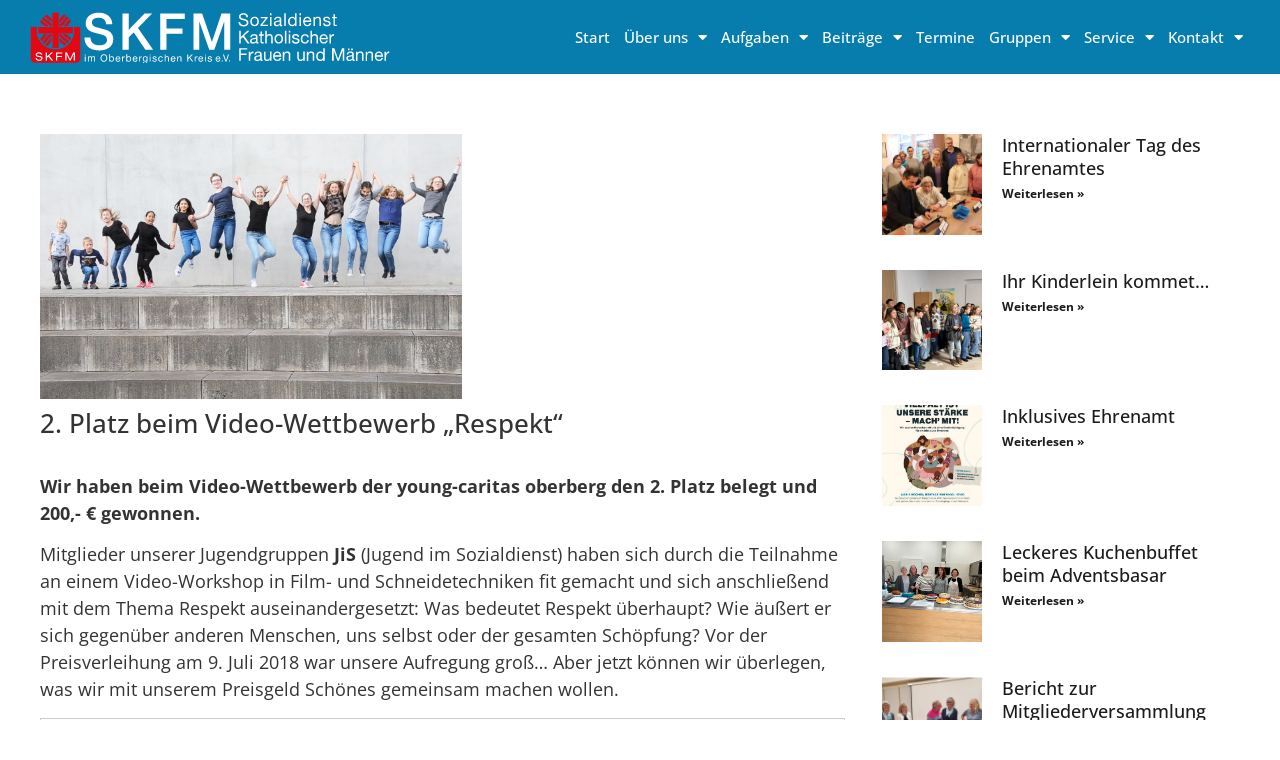

--- FILE ---
content_type: image/svg+xml
request_url: https://skfmoberberg.de/wp-content/uploads/2020/04/SKFM-Logo-weiss_20200414.svg
body_size: 4501
content:
<?xml version="1.0" encoding="utf-8"?>
<!-- Generator: Adobe Illustrator 18.1.1, SVG Export Plug-In . SVG Version: 6.00 Build 0)  -->
<!DOCTYPE svg PUBLIC "-//W3C//DTD SVG 1.1//EN" "http://www.w3.org/Graphics/SVG/1.1/DTD/svg11.dtd">
<svg version="1.1" id="Ebene_1" xmlns="http://www.w3.org/2000/svg" xmlns:xlink="http://www.w3.org/1999/xlink" x="0px" y="0px"
	 viewBox="0 0 457 64.2" enable-background="new 0 0 457 64.2" xml:space="preserve">
<g>
	<g>
		<polygon fill="#E30613" points="28.5,0.6 28.5,18.8 10.3,18.8 10.3,26.7 28.5,26.7 28.5,44.8 36.4,44.8 36.4,26.7 54.5,26.7 
			54.5,18.8 36.4,18.8 36.4,0.6 		"/>
		<path fill="#E30613" d="M22,14.2c1.3,1,2.4,2.4,3.3,3.6h2.2v-2.6c-0.6-0.7-1.2-1.5-1.8-2.2c-1.4-1.5-3.2-2.5-5-3.7
			c-1.2-0.9-2.3-2.3-3.2-3.4c-0.8,0.7-1.6,1.5-2.3,2.3c0.1,0.3,0.4,0.6,0.8,1.3c1.1,1.7,2.8,2.6,4.5,3.7
			C21.1,13.4,21.5,13.8,22,14.2"/>
		<path fill="#E30613" d="M23.5,17.8c-0.5-0.9-1.3-1.9-2-2.6c-2-1.8-4.8-2.4-6.2-4.8c-0.4-0.7-0.7-1.1-0.8-1.3
			C13.8,10,13.2,11,12.7,12c1,1.7,2.3,3.3,4.2,4.2c1.4,0.7,2.1,1.4,2.4,1.7H23.5z"/>
		<path fill="#E30613" d="M47,5.6c-0.7,0.5-1.4,1-2,1.5c-1.5,1.2-2.3,3-3.5,4.5c-1.1,1.5-2.7,2.8-4.3,3.7v2.4h2.8
			c1.3-0.9,2.7-2.1,3.6-3.2c1.6-2.2,2.7-4.8,5.1-6.2C49,8.2,49.2,8.1,49.4,8C48.6,7.1,47.9,6.4,47,5.6"/>
		<path fill="#E30613" d="M52.3,33.1c-1-1.3-2-2.5-3.4-3.4c-1-0.6-2.1-1.3-3.1-2.1h-4.3l0.4,0.6c1.4,1.9,3.5,3,5.3,4.3
			c1.3,0.9,2.5,2.2,3.3,3.5C51.2,35.1,51.8,34.1,52.3,33.1L52.3,33.1z"/>
		<path fill="#E30613" d="M49.3,36.4c-1.4-2.3-4-3.5-6-5c-1.5-1-2.5-2.4-3.4-3.8h-2.6v2.3c1.1,1.6,2.8,3.6,4.4,4.5
			c2.1,1.3,4.2,3,5.8,4.9c0.8-0.7,1.5-1.5,2.2-2.3C49.6,36.9,49.4,36.7,49.3,36.4"/>
		<path fill="#E30613" d="M24.8,27.6c-1.8,1.3-3.4,2.9-4.7,4.7c-1.2,2.1-2.5,3.8-4.5,5.2l0,0c0.7,0.8,1.5,1.6,2.3,2.3
			c0.2-0.1,0.4-0.3,0.6-0.4c1.9-1.4,3.3-3.1,4.5-5c1.1-1.8,2.8-3.3,4.6-4.5v-2.2H24.8z"/>
		<path fill="#E30613" d="M17.8,27.6c-1.1,1.1-1.8,2.1-2.6,3.4c-0.6,1-1.5,1.9-2.5,2.6c0.6,1,1.2,1.9,1.9,2.8l1.2-0.8
			c0.5-0.3,1-0.8,1.3-1.2c0.9-1,1.6-2.3,2.4-3.3c0.9-1.2,1.9-2.2,3.1-3.1c0.1-0.1,0.3-0.2,0.4-0.3H17.8z"/>
		<path fill="#E30613" d="M27.5,31.5c-1.6,1.1-3.1,2.6-4.1,4.3c-0.9,1.7-2.4,3.3-4.1,4.4c-0.2,0.2-0.4,0.3-0.6,0.4
			c0.9,0.7,1.9,1.3,2.9,1.9c0.2-0.2,0.5-0.4,0.9-0.7c2.2-1.6,3.4-3.9,4.9-6V31.5z"/>
		<path fill="#E30613" d="M42,36.3c-1.7-0.9-3.5-2.8-4.7-4.4v4.7c0.1,0.2,0.4,0.4,0.7,0.8c1.5,1.7,3.7,2.3,5.2,4
			c0.2,0.3,0.4,0.5,0.6,0.6c0.9-0.6,1.9-1.2,2.7-1.9C45.3,38.6,43.8,37.2,42,36.3"/>
		<path fill="#E30613" d="M43.2,3c-0.4,0.3-1.2,0.7-2.4,1.8c-1.3,1.2-2.3,3.5-3.6,4.9v4c1.7-1.2,3.4-2.8,4.4-4.5
			c1-1.6,2.3-3.1,3.9-3.9C45.8,5.1,46,5,46.1,4.9C45.2,4.2,44.3,3.6,43.2,3"/>
		<path fill="#E30613" d="M27.5,8.5c-0.2-0.3-0.5-0.6-0.8-0.9c-1.6-1.5-4-2.6-5.5-4.4c-1,0.6-1.9,1.2-2.7,1.9
			c1.1,1.5,2.8,3.3,4.5,4.1c1.7,1,3.3,2.5,4.6,3.9V8.5z"/>
		<path fill="#E30613" d="M50.2,9c-0.2,0.1-0.4,0.2-0.6,0.4c-2,1.3-3.2,3.4-4.5,5.3c-0.7,1.1-1.9,2.2-3,3.2h4.6
			c1.1-1,2.1-2.4,2.7-3.3c0.6-1,1.7-1.9,2.6-2.8C51.5,10.8,50.9,9.8,50.2,9"/>
		<path fill="#E30613" d="M58.7,63.2H6.1c-2.9,0-5.3-2.4-5.3-5.3V18.8h7.9l0,8.5c0,0,3.3,19.2,23.6,19.2c20.3,0,23.5-19.2,23.5-19.2
			v-8.5h8v39.2C64,60.8,61.6,63.2,58.7,63.2"/>
		<polygon fill="#FFFFFF" points="50.8,58.9 46.9,50.5 44.7,50.5 44.7,60.6 46.2,60.6 46.2,52.4 46.3,52.4 50.2,60.6 51.5,60.6 
			55.4,52.3 55.5,52.3 55.5,60.6 57,60.6 57,50.5 54.9,50.5 		"/>
		<polygon fill="#FFFFFF" points="33.1,60.6 34.6,60.6 34.6,56.1 40.6,56.1 40.6,54.8 34.6,54.8 34.6,51.8 40.9,51.8 40.9,50.5 
			33.1,50.5 		"/>
		<polygon fill="#FFFFFF" points="27.3,60.6 29.4,60.6 24.3,54.7 29.1,50.5 27,50.5 21.4,55.6 21.4,50.5 19.9,50.5 19.9,60.6 
			21.4,60.6 21.4,57.3 23.2,55.7 		"/>
		<path fill="#FFFFFF" d="M7,57.3c0,2.8,2.4,3.6,4.6,3.6c2,0,4.3-0.7,4.3-3.3c0-2.1-2.2-2.4-3-2.6l-2.5-0.4
			c-1.2-0.2-1.7-0.7-1.7-1.3c0-1.2,1.2-1.7,2.3-1.7c2.4,0,2.9,1.1,3,1.9h1.5c-0.1-2.4-2.3-3.2-4.3-3.2c-2.6,0-4,1.2-4,3.1
			c0,2,1.8,2.4,3,2.6l2.3,0.4c1.2,0.2,1.9,0.6,1.9,1.5c0,1.1-1.1,1.7-2.7,1.7c-1.5,0-3.2-0.5-3.2-2.3H7z"/>
	</g>
	<g>
		<path fill="#FFFFFF" d="M252.6,61.9h1.4v-1.4h-1.4V61.9z M252.6,52.9h-1.2l-2.6,7.8h0l-2.6-7.8h-1.3l3.2,9h1.4L252.6,52.9z
			 M243.4,61.9h1.4v-1.4h-1.4V61.9z M236.8,58c0.1-1,0.7-1.8,1.9-1.8c1.1,0,1.8,0.8,1.9,1.8H236.8z M240.5,59.8
			c-0.2,0.8-0.8,1.3-1.7,1.3c-1.4,0-2.1-1-2-2.1h4.9c0.1-1.6-0.6-3.7-3-3.7c-1.8,0-3.1,1.4-3.1,3.4c0.1,2,1,3.4,3.1,3.4
			c1.5,0,2.5-0.8,2.8-2.2H240.5z M225.4,59.9c0.1,1.6,1.3,2.2,2.8,2.2c1.3,0,2.8-0.5,2.8-2.1c0-1.3-1.1-1.6-2.1-1.9
			c-1-0.2-2.1-0.4-2.1-1.1c0-0.7,0.7-0.8,1.4-0.8c0.7,0,1.4,0.3,1.5,1.1h1.1c-0.1-1.6-1.2-2-2.7-2c-1.1,0-2.4,0.5-2.4,1.9
			c0,1.2,1.1,1.6,2.1,1.8c1.1,0.2,2.1,0.4,2.1,1.2c0,0.8-0.9,1-1.6,1c-0.9,0-1.7-0.3-1.8-1.3H225.4z M223.1,52.9H222v1.3h1.1V52.9z
			 M222,61.9h1.1v-6.5H222V61.9z M214.9,58c0.1-1,0.7-1.8,1.9-1.8c1.1,0,1.8,0.8,1.9,1.8H214.9z M218.6,59.8
			c-0.2,0.8-0.8,1.3-1.7,1.3c-1.4,0-2.1-1-2-2.1h4.9c0.1-1.6-0.6-3.7-3-3.7c-1.8,0-3.1,1.4-3.1,3.4c0.1,2,1,3.4,3.1,3.4
			c1.5,0,2.5-0.8,2.8-2.2H218.6z M209,61.9h1.1V59c0-1.7,0.6-2.6,2.4-2.6v-1.1c-1.2,0-1.9,0.5-2.4,1.5h0v-1.4h-1V61.9z M199.7,61.9
			h1.2v-3.2l1.5-1.4l3.3,4.6h1.5l-4-5.4l3.8-3.6h-1.6l-4.6,4.5v-4.5h-1.2V61.9z M186.9,61.9h1.1v-3.7c0-1.2,0.6-2,1.9-2
			c0.8,0,1.3,0.5,1.3,1.3v4.4h1.1v-4.3c0-1.4-0.5-2.4-2.2-2.4c-0.9,0-1.7,0.4-2.1,1.2h0v-1h-1V61.9z M179.8,58
			c0.1-1,0.7-1.8,1.9-1.8c1.1,0,1.8,0.8,1.9,1.8H179.8z M183.5,59.8c-0.2,0.8-0.8,1.3-1.7,1.3c-1.4,0-2.1-1-2-2.1h4.9
			c0.1-1.6-0.6-3.7-3-3.7c-1.8,0-3.1,1.4-3.1,3.4c0.1,2,1,3.4,3.1,3.4c1.5,0,2.5-0.8,2.8-2.2H183.5z M170.9,61.9h1.1v-3.7
			c0-1.2,0.6-2,1.9-2c0.8,0,1.3,0.5,1.3,1.3v4.4h1.1v-4.3c0-1.4-0.5-2.4-2.2-2.4c-0.8,0-1.7,0.3-2.1,1.1h0v-3.4h-1.1V61.9z
			 M168.6,57.5c-0.2-1.6-1.3-2.2-2.8-2.2c-2.1,0-3.1,1.5-3.1,3.5c0,1.9,1.1,3.3,3.1,3.3c1.6,0,2.6-0.9,2.9-2.5h-1.1
			c-0.1,1-0.8,1.6-1.8,1.6c-1.4,0-1.9-1.2-1.9-2.4c0-1.3,0.5-2.6,2-2.6c0.9,0,1.5,0.5,1.6,1.3H168.6z M155.3,59.9
			c0.1,1.6,1.3,2.2,2.8,2.2c1.3,0,2.8-0.5,2.8-2.1c0-1.3-1.1-1.6-2.1-1.9c-1-0.2-2.1-0.4-2.1-1.1c0-0.7,0.7-0.8,1.4-0.8
			c0.7,0,1.4,0.3,1.5,1.1h1.1c-0.1-1.6-1.2-2-2.7-2c-1.1,0-2.4,0.5-2.4,1.9c0,1.2,1.1,1.6,2.1,1.8c1.1,0.2,2.1,0.4,2.1,1.2
			c0,0.8-0.9,1-1.6,1c-0.9,0-1.7-0.3-1.8-1.3H155.3z M153,52.9h-1.1v1.3h1.1V52.9z M151.9,61.9h1.1v-6.5h-1.1V61.9z M149.1,55.4h-1
			v0.9h0c-0.4-0.7-1.1-1.1-1.9-1.1c-2.3,0-3,1.9-3,3.4c0,1.8,1,3.3,2.9,3.3c0.8,0,1.7-0.4,2-1.2h0v0.4c0,1.5-0.6,2.5-2,2.5
			c-0.7,0-1.6-0.3-1.7-1.1h-1.1c0.1,1.4,1.5,1.9,2.7,1.9c2.1,0,3-1.1,3-3.2V55.4z M146.1,61c-1.4,0-1.8-1.3-1.8-2.5
			c0-1.3,0.6-2.4,1.9-2.4c1.4,0,1.9,1.2,1.9,2.3C148.1,59.7,147.5,61,146.1,61 M138.5,61.9h1.1V59c0-1.7,0.6-2.6,2.4-2.6v-1.1
			c-1.2,0-1.9,0.5-2.4,1.5h0v-1.4h-1V61.9z M131.5,58c0.1-1,0.7-1.8,1.9-1.8c1.1,0,1.8,0.8,1.9,1.8H131.5z M135.2,59.8
			c-0.2,0.8-0.8,1.3-1.7,1.3c-1.4,0-2.1-1-2-2.1h4.9c0.1-1.6-0.6-3.7-3-3.7c-1.8,0-3.1,1.4-3.1,3.4c0.1,2,1,3.4,3.1,3.4
			c1.5,0,2.5-0.8,2.8-2.2H135.2z M122.2,61.9h1.1V61h0c0.5,0.8,1.4,1,2.1,1c2,0,3-1.6,3-3.4c0-1.8-1-3.4-3-3.4c-0.9,0-1.7,0.3-2.1,1
			h0v-3.4h-1.1V61.9z M127.3,58.6c0,1.3-0.5,2.5-2,2.5c-1.5,0-2.1-1.2-2.1-2.5c0-1.2,0.6-2.5,2-2.5
			C126.6,56.2,127.3,57.4,127.3,58.6 M116.8,61.9h1.1V59c0-1.7,0.6-2.6,2.4-2.6v-1.1c-1.2,0-1.9,0.5-2.4,1.5h0v-1.4h-1V61.9z
			 M109.8,58c0.1-1,0.7-1.8,1.9-1.8c1.1,0,1.8,0.8,1.9,1.8H109.8z M113.5,59.8c-0.2,0.8-0.8,1.3-1.7,1.3c-1.4,0-2.1-1-2-2.1h4.9
			c0.1-1.6-0.6-3.7-3-3.7c-1.8,0-3.1,1.4-3.1,3.4c0.1,2,1,3.4,3.1,3.4c1.5,0,2.5-0.8,2.8-2.2H113.5z M100.5,61.9h1.1V61h0
			c0.5,0.8,1.4,1,2.1,1c2,0,3-1.6,3-3.4c0-1.8-1-3.4-3-3.4c-0.9,0-1.7,0.3-2.1,1h0v-3.4h-1.1V61.9z M105.6,58.6c0,1.3-0.5,2.5-2,2.5
			c-1.5,0-2.1-1.2-2.1-2.5c0-1.2,0.6-2.5,2-2.5C104.9,56.2,105.6,57.4,105.6,58.6 M90.7,57.4c0-1.8,0.9-3.7,3.1-3.7
			c2.2,0,3.1,1.9,3.1,3.7c0,1.8-0.9,3.7-3.1,3.7C91.6,61.1,90.7,59.2,90.7,57.4 M89.5,57.4c0,2.4,1.5,4.7,4.3,4.7
			c2.9,0,4.3-2.3,4.3-4.7c0-2.5-1.5-4.7-4.3-4.7C90.9,52.7,89.5,55,89.5,57.4 M73.4,61.9h1.1v-4.1c0-0.5,0.5-1.7,1.7-1.7
			c1,0,1.2,0.6,1.2,1.5v4.3h1.1v-4.1c0-1,0.7-1.7,1.7-1.7c1,0,1.3,0.6,1.3,1.5v4.3h1.1v-4.8c0-1.3-0.9-1.9-2.2-1.9
			c-0.8,0-1.6,0.4-2,1.1c-0.3-0.8-1-1.1-1.8-1.1c-0.9,0-1.6,0.4-2.1,1.1h0v-1h-1V61.9z M70.6,52.9h-1.1v1.3h1.1V52.9z M69.6,61.9
			h1.1v-6.5h-1.1V61.9z"/>
		<path fill="#FFFFFF" d="M207.4,47h7.5V12.2h0.1L227.5,47h6.5l12.5-34.8h0.1V47h7.5V1.9h-11L231,37.2h-0.1L218.5,1.9h-11.1V47z
			 M165.3,47h7.9V27h20.4v-6.4h-20.4V8.7h23.2V1.9h-31.1V47z M117.3,47h7.9V31.8l6.4-6.4L146.4,47h9.8L137,19.9l18-18h-9.7
			l-20.1,20.5V1.9h-7.9V47z M69,31.9C69.2,43.1,77.5,48,87.8,48c9,0,17.9-4,17.9-14.1c0-4.7-2.8-9.7-8.8-11.5
			c-2.3-0.7-12.3-3.3-13-3.5c-3.2-0.9-5.4-2.7-5.4-5.8c0-4.5,4.6-5.9,8.3-5.9c5.4,0,9.3,2.1,9.7,8h7.9c0-9.4-7.9-14.4-17.3-14.4
			c-8.1,0-16.5,4.2-16.5,13.3c0,4.7,2.3,9.3,10,11.4c6.2,1.7,10.3,2.5,13.4,3.7c1.8,0.7,3.7,2.1,3.7,5.6c0,3.4-2.6,6.8-9.5,6.8
			c-6.3,0-11.4-2.7-11.4-9.7H69z"/>
	</g>
	<rect x="69.8" y="5.9" fill="none" width="162.3" height="58.3"/>
	<g>
		<path fill="#FFFFFF" d="M274.7,6.4c-0.2-2.3-1.7-3.2-3.9-3.2c-1.8,0-3.5,0.6-3.5,2.7c0,1.9,2.5,2.2,5,2.8c2.5,0.6,5,1.5,5,4.6
			c0,3.4-3.3,4.7-6.1,4.7c-3.5,0-6.5-1.7-6.5-5.6h2c0,2.7,2.2,3.8,4.6,3.8c1.9,0,4-0.6,4-2.9c0-2.2-2.5-2.5-5-3.1
			c-2.5-0.6-5-1.3-5-4.2c0-3.2,2.8-4.6,5.7-4.6c3.2,0,5.7,1.5,5.8,5H274.7z"/>
		<path fill="#FFFFFF" d="M285.1,5.8c3.6,0,5.5,2.6,5.5,6c0,3.3-1.9,6-5.5,6s-5.5-2.6-5.5-6C279.6,8.5,281.5,5.8,285.1,5.8z
			 M285.1,16.1c2,0,3.5-1.5,3.5-4.3c0-2.8-1.6-4.3-3.5-4.3s-3.5,1.5-3.5,4.3C281.5,14.6,283.1,16.1,285.1,16.1z"/>
		<path fill="#FFFFFF" d="M292.5,16.1l6.9-8.3H293V6.1h8.8v1.3l-6.9,8.5h7.3v1.7h-9.6V16.1z"/>
		<path fill="#FFFFFF" d="M306.6,4h-1.9V1.7h1.9V4z M304.7,6.1h1.9v11.4h-1.9V6.1z"/>
		<path fill="#FFFFFF" d="M320.2,17.5c-0.3,0.2-0.7,0.3-1.3,0.3c-1,0-1.6-0.5-1.6-1.8c-1,1.2-2.4,1.8-4,1.8c-2.1,0-3.8-0.9-3.8-3.2
			c0-2.6,1.9-3.1,3.8-3.5c2.1-0.4,3.8-0.3,3.8-1.7c0-1.6-1.3-1.9-2.5-1.9c-1.6,0-2.7,0.5-2.8,2.2H310c0.1-2.8,2.3-3.8,4.8-3.8
			c2,0,4.3,0.5,4.3,3.1v5.9c0,0.9,0,1.3,0.6,1.3c0.2,0,0.3,0,0.6-0.1V17.5z M317.2,11.6c-0.7,0.5-2.1,0.6-3.4,0.8
			c-1.2,0.2-2.3,0.7-2.3,2.1c0,1.2,1.1,1.7,2.2,1.7c2.5,0,3.5-1.5,3.5-2.6V11.6z"/>
		<path fill="#FFFFFF" d="M322.8,1.7h1.9v15.8h-1.9V1.7z"/>
		<path fill="#FFFFFF" d="M338.3,17.5h-1.9V16h0c-0.6,1.3-2.1,1.8-3.6,1.8c-3.5,0-5.2-2.8-5.2-6s1.7-5.9,5.2-5.9
			c1.2,0,2.8,0.4,3.7,1.8h0V1.7h1.9V17.5z M333.1,16.1c2.5,0,3.5-2.2,3.5-4.3c0-2.3-1-4.3-3.6-4.3c-2.6,0-3.4,2.2-3.4,4.4
			C329.5,14.1,330.6,16.1,333.1,16.1z"/>
		<path fill="#FFFFFF" d="M343.9,4H342V1.7h1.9V4z M342,6.1h1.9v11.4H342V6.1z"/>
		<path fill="#FFFFFF" d="M357.1,13.9c-0.5,2.5-2.3,3.9-4.9,3.9c-3.6,0-5.3-2.5-5.5-6c0-3.4,2.2-5.9,5.3-5.9c4,0,5.3,3.8,5.1,6.5
			h-8.5c-0.1,2,1.1,3.8,3.5,3.8c1.5,0,2.6-0.8,2.9-2.2H357.1z M355.3,10.7c-0.1-1.8-1.4-3.2-3.3-3.2c-2,0-3.1,1.5-3.3,3.2H355.3z"/>
		<path fill="#FFFFFF" d="M359.9,6.1h1.8v1.8h0c0.8-1.4,2.1-2.1,3.7-2.1c3,0,3.9,1.7,3.9,4.2v7.5h-1.9V9.8c0-1.4-0.9-2.3-2.3-2.3
			c-2.3,0-3.4,1.5-3.4,3.6v6.5h-1.9V6.1z"/>
		<path fill="#FFFFFF" d="M373.9,13.9c0.1,1.7,1.5,2.2,3.1,2.2c1.2,0,2.7-0.3,2.7-1.7c0-1.5-1.8-1.7-3.7-2.1c-1.8-0.4-3.7-1-3.7-3.2
			c0-2.3,2.3-3.3,4.2-3.3c2.5,0,4.5,0.8,4.7,3.6h-1.9c-0.1-1.5-1.4-1.9-2.6-1.9c-1.1,0-2.4,0.3-2.4,1.5c0,1.3,2,1.6,3.7,2
			c1.9,0.4,3.7,1,3.7,3.3c0,2.7-2.5,3.6-4.8,3.6c-2.6,0-4.7-1-4.8-3.9H373.9z"/>
		<path fill="#FFFFFF" d="M387,6.1h2.3v1.7H387v7.1c0,0.9,0.2,1,1.4,1h0.9v1.7h-1.4c-1.9,0-2.7-0.4-2.7-2.5V7.8h-1.9V6.1h1.9V2.7
			h1.9V6.1z"/>
		<path fill="#FFFFFF" d="M265.6,23.4h2.1v7.9l8-7.9h2.7l-6.6,6.4l6.9,9.4H276l-5.7-8l-2.6,2.5v5.5h-2.1V23.4z"/>
		<path fill="#FFFFFF" d="M290,39.2c-0.3,0.2-0.7,0.3-1.3,0.3c-1,0-1.6-0.5-1.6-1.8c-1,1.2-2.4,1.8-4,1.8c-2.1,0-3.8-0.9-3.8-3.2
			c0-2.6,1.9-3.1,3.8-3.5c2.1-0.4,3.8-0.3,3.8-1.7c0-1.6-1.3-1.9-2.5-1.9c-1.6,0-2.7,0.5-2.8,2.2h-1.9c0.1-2.8,2.3-3.8,4.8-3.8
			c2,0,4.3,0.5,4.3,3.1v5.9c0,0.9,0,1.3,0.6,1.3c0.2,0,0.3,0,0.6-0.1V39.2z M287,33.3c-0.7,0.5-2.1,0.6-3.4,0.8
			c-1.2,0.2-2.3,0.7-2.3,2.1c0,1.2,1.1,1.7,2.2,1.7c2.5,0,3.5-1.5,3.5-2.6V33.3z"/>
		<path fill="#FFFFFF" d="M294.3,27.8h2.3v1.7h-2.3v7.1c0,0.9,0.2,1,1.4,1h0.9v1.7h-1.4c-1.9,0-2.7-0.4-2.7-2.5v-7.3h-1.9v-1.7h1.9
			v-3.4h1.9V27.8z"/>
		<path fill="#FFFFFF" d="M298.7,23.4h1.9v6h0c0.6-1.4,2.2-1.9,3.6-1.9c3,0,3.9,1.7,3.9,4.2v7.5h-1.9v-7.7c0-1.4-0.9-2.3-2.3-2.3
			c-2.3,0-3.4,1.5-3.4,3.6v6.5h-1.9V23.4z"/>
		<path fill="#FFFFFF" d="M315.8,27.5c3.6,0,5.5,2.6,5.5,6c0,3.3-1.9,6-5.5,6s-5.5-2.6-5.5-6C310.3,30.2,312.2,27.5,315.8,27.5z
			 M315.8,37.8c2,0,3.5-1.5,3.5-4.3c0-2.8-1.6-4.3-3.5-4.3s-3.5,1.5-3.5,4.3C312.3,36.3,313.9,37.8,315.8,37.8z"/>
		<path fill="#FFFFFF" d="M323.6,23.4h1.9v15.8h-1.9V23.4z"/>
		<path fill="#FFFFFF" d="M330.4,25.7h-1.9v-2.3h1.9V25.7z M328.5,27.8h1.9v11.4h-1.9V27.8z"/>
		<path fill="#FFFFFF" d="M334.4,35.6c0.1,1.7,1.5,2.2,3.1,2.2c1.2,0,2.7-0.3,2.7-1.7c0-1.5-1.8-1.7-3.7-2.1c-1.8-0.4-3.7-1-3.7-3.2
			c0-2.3,2.3-3.3,4.2-3.3c2.5,0,4.5,0.8,4.7,3.6h-1.9c-0.1-1.5-1.4-1.9-2.6-1.9c-1.1,0-2.4,0.3-2.4,1.5c0,1.3,2,1.6,3.7,2
			c1.9,0.4,3.7,1,3.7,3.3c0,2.7-2.5,3.6-4.8,3.6c-2.6,0-4.7-1-4.8-3.9H334.4z"/>
		<path fill="#FFFFFF" d="M352,31.5c-0.3-1.4-1.3-2.3-2.8-2.3c-2.7,0-3.5,2.1-3.5,4.5c0,2.1,0.9,4.2,3.3,4.2c1.8,0,2.9-1.1,3.1-2.8
			h1.9c-0.4,2.8-2.2,4.4-5,4.4c-3.5,0-5.3-2.4-5.3-5.8c0-3.4,1.8-6.1,5.4-6.1c2.6,0,4.6,1.2,4.9,3.9H352z"/>
		<path fill="#FFFFFF" d="M356.1,23.4h1.9v6h0c0.6-1.4,2.2-1.9,3.6-1.9c3,0,3.9,1.7,3.9,4.2v7.5h-1.9v-7.7c0-1.4-0.9-2.3-2.3-2.3
			c-2.3,0-3.4,1.5-3.4,3.6v6.5h-1.9V23.4z"/>
		<path fill="#FFFFFF" d="M378,35.6c-0.5,2.5-2.3,3.9-4.9,3.9c-3.6,0-5.3-2.5-5.5-6c0-3.4,2.2-5.9,5.3-5.9c4,0,5.3,3.8,5.1,6.5h-8.5
			c-0.1,2,1.1,3.8,3.5,3.8c1.5,0,2.6-0.8,2.9-2.2H378z M376.2,32.4c-0.1-1.8-1.4-3.2-3.3-3.2c-2,0-3.1,1.5-3.3,3.2H376.2z"/>
		<path fill="#FFFFFF" d="M380.1,27.8h1.8v2.4h0c0.9-1.8,2.2-2.7,4.2-2.7v2c-3,0-4.1,1.7-4.1,4.6v5.1h-1.9V27.8z"/>
		<path fill="#FFFFFF" d="M265.6,45.1h10.3v1.8h-8.2v5h7.2v1.8h-7.2v7.2h-2.1V45.1z"/>
		<path fill="#FFFFFF" d="M277.8,49.5h1.8v2.4h0c0.9-1.8,2.2-2.7,4.2-2.7v2c-3,0-4.1,1.7-4.1,4.6v5.1h-1.9V49.5z"/>
		<path fill="#FFFFFF" d="M295.3,60.9c-0.3,0.2-0.7,0.3-1.3,0.3c-1,0-1.6-0.5-1.6-1.8c-1,1.2-2.4,1.8-4,1.8c-2.1,0-3.8-0.9-3.8-3.2
			c0-2.6,1.9-3.1,3.8-3.5c2.1-0.4,3.8-0.3,3.8-1.7c0-1.6-1.3-1.9-2.5-1.9c-1.6,0-2.7,0.5-2.8,2.2H285c0.1-2.8,2.3-3.8,4.8-3.8
			c2,0,4.3,0.5,4.3,3.1v5.9c0,0.9,0,1.3,0.6,1.3c0.2,0,0.3,0,0.6-0.1V60.9z M292.3,55c-0.7,0.5-2.1,0.6-3.4,0.8
			c-1.2,0.2-2.3,0.7-2.3,2.1c0,1.2,1.1,1.7,2.2,1.7c2.5,0,3.5-1.5,3.5-2.6V55z"/>
		<path fill="#FFFFFF" d="M306.4,60.9h-1.8v-1.8h0c-0.8,1.4-2.1,2.1-3.7,2.1c-3,0-3.9-1.7-3.9-4.2v-7.5h1.9v7.7
			c0,1.4,0.9,2.3,2.3,2.3c2.3,0,3.4-1.5,3.4-3.6v-6.5h1.9V60.9z"/>
		<path fill="#FFFFFF" d="M319,57.3c-0.5,2.5-2.3,3.9-4.9,3.9c-3.6,0-5.3-2.5-5.5-6c0-3.4,2.2-5.9,5.3-5.9c4,0,5.3,3.8,5.1,6.5h-8.5
			c-0.1,2,1.1,3.8,3.5,3.8c1.5,0,2.6-0.8,2.9-2.2H319z M317.1,54.1c-0.1-1.8-1.4-3.2-3.3-3.2c-2,0-3.1,1.5-3.3,3.2H317.1z"/>
		<path fill="#FFFFFF" d="M321.1,49.5h1.8v1.8h0c0.8-1.4,2.1-2.1,3.7-2.1c3,0,3.9,1.7,3.9,4.2v7.5h-1.9v-7.7c0-1.4-0.9-2.3-2.3-2.3
			c-2.3,0-3.4,1.5-3.4,3.6v6.5h-1.9V49.5z"/>
		<path fill="#FFFFFF" d="M348.8,60.9h-1.8v-1.8h0c-0.8,1.4-2.1,2.1-3.7,2.1c-3,0-3.9-1.7-3.9-4.2v-7.5h1.9v7.7
			c0,1.4,0.9,2.3,2.3,2.3c2.3,0,3.4-1.5,3.4-3.6v-6.5h1.9V60.9z"/>
		<path fill="#FFFFFF" d="M351.6,49.5h1.8v1.8h0c0.8-1.4,2.1-2.1,3.7-2.1c3,0,3.9,1.7,3.9,4.2v7.5h-1.9v-7.7c0-1.4-0.9-2.3-2.3-2.3
			c-2.3,0-3.4,1.5-3.4,3.6v6.5h-1.9V49.5z"/>
		<path fill="#FFFFFF" d="M374,60.9h-1.9v-1.5h0c-0.6,1.3-2.1,1.8-3.6,1.8c-3.5,0-5.2-2.8-5.2-6s1.7-5.9,5.2-5.9
			c1.2,0,2.8,0.4,3.7,1.8h0v-5.9h1.9V60.9z M368.7,59.5c2.5,0,3.5-2.2,3.5-4.3c0-2.3-1-4.3-3.6-4.3c-2.6,0-3.4,2.2-3.4,4.4
			C365.2,57.5,366.3,59.5,368.7,59.5z"/>
		<path fill="#FFFFFF" d="M383.4,45.1h2.9l4.9,13.3l5-13.3h2.9v15.8h-2V47.8h0l-4.9,13.1h-1.8l-4.9-13.1h0v13.1h-2V45.1z"/>
		<path fill="#FFFFFF" d="M412.2,60.9c-0.3,0.2-0.7,0.3-1.3,0.3c-1,0-1.6-0.5-1.6-1.8c-1,1.2-2.4,1.8-4,1.8c-2.1,0-3.8-0.9-3.8-3.2
			c0-2.6,1.9-3.1,3.8-3.5c2.1-0.4,3.8-0.3,3.8-1.7c0-1.6-1.3-1.9-2.5-1.9c-1.6,0-2.7,0.5-2.8,2.2H402c0.1-2.8,2.3-3.8,4.8-3.8
			c2,0,4.3,0.5,4.3,3.1v5.9c0,0.9,0,1.3,0.6,1.3c0.2,0,0.3,0,0.6-0.1V60.9z M409.2,55c-0.7,0.5-2.1,0.6-3.4,0.8
			c-1.2,0.2-2.3,0.7-2.3,2.1c0,1.2,1.1,1.7,2.2,1.7c2.5,0,3.5-1.5,3.5-2.6V55z M403.6,45.5h2v2.3h-2V45.5z M407.7,45.5h2v2.3h-2
			V45.5z"/>
		<path fill="#FFFFFF" d="M414,49.5h1.8v1.8h0c0.8-1.4,2.1-2.1,3.7-2.1c3,0,3.9,1.7,3.9,4.2v7.5h-1.9v-7.7c0-1.4-0.9-2.3-2.3-2.3
			c-2.3,0-3.4,1.5-3.4,3.6v6.5H414V49.5z"/>
		<path fill="#FFFFFF" d="M426.2,49.5h1.8v1.8h0c0.8-1.4,2.1-2.1,3.7-2.1c3,0,3.9,1.7,3.9,4.2v7.5h-1.9v-7.7c0-1.4-0.9-2.3-2.3-2.3
			c-2.3,0-3.4,1.5-3.4,3.6v6.5h-1.9V49.5z"/>
		<path fill="#FFFFFF" d="M448.1,57.3c-0.5,2.5-2.3,3.9-4.9,3.9c-3.6,0-5.3-2.5-5.5-6c0-3.4,2.2-5.9,5.3-5.9c4,0,5.3,3.8,5.1,6.5
			h-8.5c-0.1,2,1.1,3.8,3.5,3.8c1.5,0,2.6-0.8,2.9-2.2H448.1z M446.3,54.1c-0.1-1.8-1.4-3.2-3.3-3.2c-2,0-3.1,1.5-3.3,3.2H446.3z"/>
		<path fill="#FFFFFF" d="M450.2,49.5h1.8v2.4h0c0.9-1.8,2.2-2.7,4.2-2.7v2c-3,0-4.1,1.7-4.1,4.6v5.1h-1.9V49.5z"/>
	</g>
</g>
</svg>
